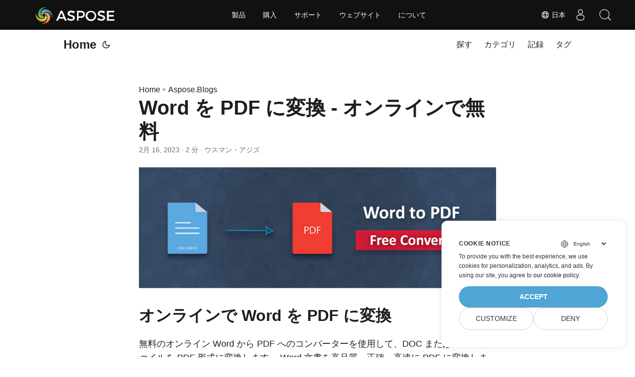

--- FILE ---
content_type: text/html
request_url: https://blog.aspose.com/ja/words/convert-word-to-pdf-online/
body_size: 10633
content:
<!doctype html><html lang=ja dir=auto><head><meta charset=utf-8><meta http-equiv=X-UA-Compatible content="IE=edge"><meta name=viewport content="width=device-width,initial-scale=1,shrink-to-fit=no"><meta name=robots content="index, follow"><title>Word を PDF に変換 - 無料のオンライン コンバーター</title>
<meta name=keywords content="Word to PDF,Free Word to PDF,Online Word to PDF,extract PDF,compress PDF,convert PDF,Word to PDF,Powerpoint to PDF,PDF to JPG,JPG to PDF"><meta name=description content="オンラインで無料で Word DOC を PDF に簡単に変換します。高速かつ高品質な Word から PDF への変換を実行します。"><meta name=author content="ウスマン・アジズ"><link rel=canonical href=https://blog.aspose.com/ja/words/convert-word-to-pdf-online/><meta name=yandex-verification content="424b5e02e98b645b"><link crossorigin=anonymous href=/assets/css/stylesheet.min.a05b333a6a447a9f16de4f16a525953d34282876a4dd49e7d5d1d8b52fd1422f.css integrity="sha256-oFszOmpEep8W3k8WpSWVPTQoKHak3Unn1dHYtS/RQi8=" rel="preload stylesheet" as=style><script defer crossorigin=anonymous src=/assets/js/highlight.min.da3a2bc6e98efefc62cd71d90f1237287dda0926290d41fa5afe87df3848dedf.js integrity="sha256-2jorxumO/vxizXHZDxI3KH3aCSYpDUH6Wv6H3zhI3t8=" onload=hljs.initHighlightingOnLoad()></script><link rel=icon href=https://blog.aspose.com/img/aspose.ico><link rel=icon type=image/png sizes=16x16 href=https://blog.aspose.com/img/aspose-16x16.png><link rel=icon type=image/png sizes=32x32 href=https://blog.aspose.com/img/aspose-32x32.png><link rel=apple-touch-icon href=https://blog.aspose.com/img/aspose-apple-touch-icon.png><link rel=mask-icon href=https://blog.aspose.com/img/aspose-safari-pinned-tab.svg><meta name=theme-color content="#2e2e33"><meta name=msapplication-TileColor content="#2e2e33"><meta name=generator content="Hugo 0.120.4"><link rel=alternate hreflang=en href=https://blog.aspose.com/words/convert-word-to-pdf-online/><link rel=alternate hreflang=ar href=https://blog.aspose.com/ar/words/convert-word-to-pdf-online/><link rel=alternate hreflang=cs href=https://blog.aspose.com/cs/words/convert-word-to-pdf-online/><link rel=alternate hreflang=de href=https://blog.aspose.com/de/words/convert-word-to-pdf-online/><link rel=alternate hreflang=es href=https://blog.aspose.com/es/words/convert-word-to-pdf-online/><link rel=alternate hreflang=fa href=https://blog.aspose.com/fa/words/convert-word-to-pdf-online/><link rel=alternate hreflang=fr href=https://blog.aspose.com/fr/words/convert-word-to-pdf-online/><link rel=alternate hreflang=he href=https://blog.aspose.com/he/words/convert-word-to-pdf-online/><link rel=alternate hreflang=id href=https://blog.aspose.com/id/words/convert-word-to-pdf-online/><link rel=alternate hreflang=it href=https://blog.aspose.com/it/words/convert-word-to-pdf-online/><link rel=alternate hreflang=ja href=https://blog.aspose.com/ja/words/convert-word-to-pdf-online/><link rel=alternate hreflang=ko href=https://blog.aspose.com/ko/words/convert-word-to-pdf-online/><link rel=alternate hreflang=pl href=https://blog.aspose.com/pl/words/convert-word-to-pdf-online/><link rel=alternate hreflang=pt href=https://blog.aspose.com/pt/words/convert-word-to-pdf-online/><link rel=alternate hreflang=ru href=https://blog.aspose.com/ru/words/convert-word-to-pdf-online/><link rel=alternate hreflang=sv href=https://blog.aspose.com/sv/words/convert-word-to-pdf-online/><link rel=alternate hreflang=th href=https://blog.aspose.com/th/words/convert-word-to-pdf-online/><link rel=alternate hreflang=tr href=https://blog.aspose.com/tr/words/convert-word-to-pdf-online/><link rel=alternate hreflang=uk href=https://blog.aspose.com/uk/words/convert-word-to-pdf-online/><link rel=alternate hreflang=vi href=https://blog.aspose.com/vi/words/convert-word-to-pdf-online/><link rel=alternate hreflang=zh href=https://blog.aspose.com/zh/words/convert-word-to-pdf-online/><link rel=alternate hreflang=zh-hant href=https://blog.aspose.com/zh-hant/words/convert-word-to-pdf-online/><noscript><style>#theme-toggle,.top-link{display:none}</style><style>@media(prefers-color-scheme:dark){:root{--theme:rgb(29, 30, 32);--entry:rgb(46, 46, 51);--primary:rgb(218, 218, 219);--secondary:rgb(155, 156, 157);--tertiary:rgb(65, 66, 68);--content:rgb(196, 196, 197);--hljs-bg:rgb(46, 46, 51);--code-bg:rgb(55, 56, 62);--border:rgb(51, 51, 51)}.list{background:var(--theme)}.list:not(.dark)::-webkit-scrollbar-track{background:0 0}.list:not(.dark)::-webkit-scrollbar-thumb{border-color:var(--theme)}}</style></noscript><div class=lang-selector id=locale style=visibility:hidden><a><em class="flag-jp flag-24"></em>&nbsp;日本</a></div><div class="localemodal modal fade lanpopup" id=langModal tabindex=-1 aria-labelledby=langModalLabel data-nosnippet aria-modal=true role=dialog style=display:none><div class="modal-dialog modal-dialog-centered modal-lg"><div class=modal-content style=background-color:#343a40><a class=lang-close id=lang-close></a><div class=modal-body><div class=rowbox><div class="col langbox"><a href=https://blog.aspose.com/words/convert-word-to-pdf-online/ data-title=En class=langmenu><span><em class="flag-us flag-24"></em>&nbsp;English</span></a></div><div class="col langbox"><a href=https://blog.aspose.com/ar/words/convert-word-to-pdf-online/ data-title=Ar class=langmenu><span><em class="flag-sa flag-24"></em>&nbsp;عربي</span></a></div><div class="col langbox"><a href=https://blog.aspose.com/cs/words/convert-word-to-pdf-online/ data-title=Cs class=langmenu><span><em class="flag-cz flag-24"></em>&nbsp;čeština</span></a></div><div class="col langbox"><a href=https://blog.aspose.com/de/words/convert-word-to-pdf-online/ data-title=De class=langmenu><span><em class="flag-de flag-24"></em>&nbsp;Deutsch</span></a></div><div class="col langbox"><a href=https://blog.aspose.com/es/words/convert-word-to-pdf-online/ data-title=Es class=langmenu><span><em class="flag-es flag-24"></em>&nbsp;Español</span></a></div><div class="col langbox"><a href=https://blog.aspose.com/fa/words/convert-word-to-pdf-online/ data-title=Fa class=langmenu><span><em class="flag-ir flag-24"></em>&nbsp;فارسی</span></a></div><div class="col langbox"><a href=https://blog.aspose.com/fr/words/convert-word-to-pdf-online/ data-title=Fr class=langmenu><span><em class="flag-fr flag-24"></em>&nbsp;Français</span></a></div><div class="col langbox"><a href=https://blog.aspose.com/he/words/convert-word-to-pdf-online/ data-title=He class=langmenu><span><em class="flag-il flag-24"></em>&nbsp;עִברִית</span></a></div><div class="col langbox"><a href=https://blog.aspose.com/id/words/convert-word-to-pdf-online/ data-title=Id class=langmenu><span><em class="flag-id flag-24"></em>&nbsp;Indonesian</span></a></div><div class="col langbox"><a href=https://blog.aspose.com/it/words/convert-word-to-pdf-online/ data-title=It class=langmenu><span><em class="flag-it flag-24"></em>&nbsp;Italiano</span></a></div><div class="col langbox"><a href=https://blog.aspose.com/ko/words/convert-word-to-pdf-online/ data-title=Ko class=langmenu><span><em class="flag-kr flag-24"></em>&nbsp;한국인</span></a></div><div class="col langbox"><a href=https://blog.aspose.com/pl/words/convert-word-to-pdf-online/ data-title=Pl class=langmenu><span><em class="flag-pl flag-24"></em>&nbsp;Polish</span></a></div><div class="col langbox"><a href=https://blog.aspose.com/pt/words/convert-word-to-pdf-online/ data-title=Pt class=langmenu><span><em class="flag-pt flag-24"></em>&nbsp;Português</span></a></div><div class="col langbox"><a href=https://blog.aspose.com/ru/words/convert-word-to-pdf-online/ data-title=Ru class=langmenu><span><em class="flag-ru flag-24"></em>&nbsp;Русский</span></a></div><div class="col langbox"><a href=https://blog.aspose.com/sv/words/convert-word-to-pdf-online/ data-title=Sv class=langmenu><span><em class="flag-sv flag-24"></em>&nbsp;Svenska</span></a></div><div class="col langbox"><a href=https://blog.aspose.com/th/words/convert-word-to-pdf-online/ data-title=Th class=langmenu><span><em class="flag-th flag-24"></em>&nbsp;Thai</span></a></div><div class="col langbox"><a href=https://blog.aspose.com/tr/words/convert-word-to-pdf-online/ data-title=Tr class=langmenu><span><em class="flag-tr flag-24"></em>&nbsp;Türkçe</span></a></div><div class="col langbox"><a href=https://blog.aspose.com/uk/words/convert-word-to-pdf-online/ data-title=Uk class=langmenu><span><em class="flag-ua flag-24"></em>&nbsp;Український</span></a></div><div class="col langbox"><a href=https://blog.aspose.com/vi/words/convert-word-to-pdf-online/ data-title=Vi class=langmenu><span><em class="flag-vn flag-24"></em>&nbsp;Tiếng Việt</span></a></div><div class="col langbox"><a href=https://blog.aspose.com/zh/words/convert-word-to-pdf-online/ data-title=Zh class=langmenu><span><em class="flag-cn flag-24"></em>&nbsp;中文</span></a></div><div class="col langbox"><a href=https://blog.aspose.com/zh-hant/words/convert-word-to-pdf-online/ data-title=Zh-Hant class=langmenu><span><em class="flag-tw flag-24"></em>&nbsp;中國傳統的</span></a></div></div></div></div></div></div></div><script defer>const langshowpop=document.getElementById("locale"),langhidepop=document.getElementById("lang-close");langshowpop.addEventListener("click",addClass,!1),langhidepop.addEventListener("click",removeClass,!1);function addClass(){var e=document.querySelector(".lanpopup");e.classList.toggle("show")}function removeClass(){var e=document.querySelector(".lanpopup");e.classList.remove("show")}</script><script defer>const observer=new MutationObserver((e,t)=>{const n=document.getElementById("DynabicMenuUserControls");if(n){const e=document.getElementById("locale");n.prepend(e),e.setAttribute("id","localswitch"),e.style.visibility="visible",t.disconnect();return}});observer.observe(document,{childList:!0,subtree:!0})</script><link rel=stylesheet href=https://www.aspose.com/css/locale.min.css><meta property="og:title" content="Word を PDF に変換 - オンラインで無料"><meta property="og:description" content="オンラインで無料で Word DOC を PDF に簡単に変換します。高速かつ高品質な Word から PDF への変換を実行します。"><meta property="og:type" content="article"><meta property="og:url" content="https://blog.aspose.com/ja/words/convert-word-to-pdf-online/"><meta property="article:section" content="Aspose.Blog"><meta property="article:published_time" content="2023-02-16T02:24:15+00:00"><meta property="article:modified_time" content="2023-02-16T02:24:15+00:00"><meta property="og:site_name" content="Aspose Blog"><meta name=twitter:card content="summary"><meta name=twitter:title content="Word を PDF に変換 - オンラインで無料"><meta name=twitter:description content="オンラインで無料で Word DOC を PDF に簡単に変換します。高速かつ高品質な Word から PDF への変換を実行します。"><script type=application/ld+json>{"@context":"https://schema.org","@type":"BreadcrumbList","itemListElement":[{"@type":"ListItem","position":1,"name":"Aspose.Blogs","item":"https://blog.aspose.com/ja/aspose.blog/"},{"@type":"ListItem","position":2,"name":"Word を PDF に変換 - オンラインで無料","item":"https://blog.aspose.com/ja/words/convert-word-to-pdf-online/"}]}</script><script type=application/ld+json>{"@context":"https://schema.org","@type":"BlogPosting","headline":"Word を PDF に変換 - オンラインで無料","name":"Word を PDF に変換 - オンラインで無料","description":"オンラインで無料で Word DOC を PDF に簡単に変換します。高速かつ高品質な Word から PDF への変換を実行します。","keywords":["Word to PDF","Free Word to PDF","Online Word to PDF","extract PDF","compress PDF","convert PDF","Word to PDF","Powerpoint to PDF","PDF to JPG","JPG to PDF"],"articleBody":" オンラインで Word を PDF に変換 無料のオンライン Word から PDF へのコンバーターを使用して、DOC または DOCX ファイルを PDF 形式に変換します。 Word 文書を高品質、正確、高速に PDF に変換します。\nWordをPDFに変換する方法 PDFに変換したいWordファイルをアップロードします。 変換ボタンをクリックして変換を開始します。 変換された PDF ファイルをダウンロードします。 インストールが必要な Word から PDF へのコンバーター ソフトウェアを削除します。ブラウザで無料の Word から PDF への変換ツールを開き、必要な数の Word ファイルを変換します。 Word 文書の高品質な変換をいつでもどこでも無料で体験できます。\n注: アップロードした Word ファイルと変換された PDF ファイルは、24 時間後にサーバーから削除されます。\nDOC から PDF へのコンバーター - 開発者ガイド あなたが開発者で、アプリケーションでオンラインの Word から PDF へのコンバーターを作成したい場合は、いくつかの簡単な手順で作成できます。次のセクションでは、Word 文書をプログラムで PDF に変換する方法の概要を簡単に説明します。\nC#でWordからPDFへ JavaでWordからPDFへ PythonでDOCからPDFへ クラウド API を調べる C# で DOC を PDF に変換する 以下は、C# で DOC ファイルを PDF に変換する手順です。\nAspose.Words for .NET のインストール in your application. 次のコードを使用して、DOCX を読み込んで PDF に変換します。 // Load Word document Document doc = new Document(\"word.docx\"); // Save as PDF doc.Save(\"output.pdf\"); C# で Word を PDF に変換する方法 の詳細なチュートリアルをご覧ください。/)。\nJavaでのWordからPDFへのコンバーター Java 開発者の場合は、以下の手順に従って DOC から PDF へのコンバーターを作成します。\nAspose.Words for Java をインストールする in your application. DOC から PDF への変換には、次のコードを使用します。 // Load Word document Document doc = new Document(\"word.docx\"); // Save as PDF doc.save(\"output.pdf\"); Java での DOC から PDF への変換 に関する完全なガイドをお読みください。\nPythonでDOCからPDFへ Python で DOC を PDF に変換するには、次の手順に従います。\nAspose.Words for Python をインストールする in your application. 次のコードを使用して、DOC を PDF に変換します。 import aspose.words as aw # Load Word document doc = aw.Document(\"calibre.docx\") # Save as PDF doc.save(\"PDF.pdf\") Python での DOC から PDF への変換 に関する究極のガイドをお読みください。\nクラウド API を調べる クラウド API を調べて、DOC ファイルを PDF に変換することもできます。\nよくある質問 オンラインで Word を PDF に変換する方法 手間いらずの手続きです。 Word ファイルをアップロードして変換を開始するだけです。変換が完了すると、PDF ファイルがダウンロードできるようになります。\nこの無料の Word から PDF へのコンバーターはどれくらい速いですか? このオンライン コンバーターは、数秒で DOC を PDF に変換するのに十分効率的です。ただし、Word ファイルのサイズが大きいほど、さらに数秒かかる場合があります。\nプログラムで Word を PDF に変換するにはどうすればよいですか? クラウド API を使用して、C#、Java、Python、またはその他のプラットフォームで、オンラインの DOC から PDF への変換ツールを簡単に作成できます。\n関連項目 JSON から CSV JSON から Excel エクセルからCSVへ CSV から Excel エクセルからPDFへ エクセルからワードへ ","wordCount":"246","inLanguage":"ja","datePublished":"2023-02-16T02:24:15Z","dateModified":"2023-02-16T02:24:15Z","author":{"@type":"Person","name":"ウスマン・アジズ"},"mainEntityOfPage":{"@type":"WebPage","@id":"https://blog.aspose.com/ja/words/convert-word-to-pdf-online/"},"publisher":{"@type":"Organization","name":"Aspose Blog | File Format Processing APIs for C# .NET Core, Java, C++, Python","logo":{"@type":"ImageObject","url":"https://blog.aspose.com/img/aspose.ico"}}}</script><script>window.dataLayer=window.dataLayer||[];function gtag(){dataLayer.push(arguments)}gtag("set","url_passthrough",!0),gtag("set","ads_data_redaction",!0),gtag("consent","default",{ad_storage:"denied",ad_user_data:"denied",ad_personalization:"denied",analytics_storage:"denied"}),window.uetq=window.uetq||[],window.uetq.push("consent","default",{ad_storage:"denied"})</script><script>(function(e,t,n,s,o){e[s]=e[s]||[],e[s].push({"gtm.start":(new Date).getTime(),event:"gtm.js"});var a=t.getElementsByTagName(n)[0],i=t.createElement(n),r=s!="dataLayer"?"&l="+s:"";i.async=!0,i.src="https://www.googletagmanager.com/gtm.js?id="+o+r,a.parentNode.insertBefore(i,a)})(window,document,"script","dataLayer","GTM-NJMHSH")</script></head><body id=top><noscript><iframe src="https://www.googletagmanager.com/ns.html?id=GTM-NJMHSH" height=0 width=0 style=display:none;visibility:hidden></iframe></noscript><script src=https://www.consentise.com/v1.2/consent-min.js data-cookiedomain=.aspose.com data-privacy-policy-url=https://about.aspose.com/legal/privacy-policy/ data-preferred-color=#4FA5D3 data-default-language=en defer></script><script>localStorage.getItem("pref-theme")==="dark"?document.body.classList.add("dark"):localStorage.getItem("pref-theme")==="light"?document.body.classList.remove("dark"):window.matchMedia("(prefers-color-scheme: dark)").matches&&document.body.classList.add("dark")</script><header class=header><nav class=nav><div class=logo><a href=https://blog.aspose.com/ja/ accesskey=h title="Home (Alt + H)">Home</a>
<span class=logo-switches><button id=theme-toggle accesskey=t title="(Alt + T)"><svg id="moon" xmlns="http://www.w3.org/2000/svg" width="24" height="24" viewBox="0 0 24 24" fill="none" stroke="currentcolor" stroke-width="2" stroke-linecap="round" stroke-linejoin="round"><path d="M21 12.79A9 9 0 1111.21 3 7 7 0 0021 12.79z"/></svg><svg id="sun" xmlns="http://www.w3.org/2000/svg" width="24" height="24" viewBox="0 0 24 24" fill="none" stroke="currentcolor" stroke-width="2" stroke-linecap="round" stroke-linejoin="round"><circle cx="12" cy="12" r="5"/><line x1="12" y1="1" x2="12" y2="3"/><line x1="12" y1="21" x2="12" y2="23"/><line x1="4.22" y1="4.22" x2="5.64" y2="5.64"/><line x1="18.36" y1="18.36" x2="19.78" y2="19.78"/><line x1="1" y1="12" x2="3" y2="12"/><line x1="21" y1="12" x2="23" y2="12"/><line x1="4.22" y1="19.78" x2="5.64" y2="18.36"/><line x1="18.36" y1="5.64" x2="19.78" y2="4.22"/></svg></button></span></div><ul id=menu><li><a href=https://blog.aspose.com/ja/search/ title="探す (Alt +/)" accesskey=/><span>探す</span></a></li><li><a href=https://blog.aspose.com/ja/categories/ title=カテゴリ><span>カテゴリ</span></a></li><li><a href=https://blog.aspose.com/ja/archives/ title=記録><span>記録</span></a></li><li><a href=https://blog.aspose.com/ja/tags/ title=タグ><span>タグ</span></a></li></ul></nav></header><main class=main><article class=post-single><header class=post-header><div class=breadcrumbs><a href=https://blog.aspose.com/ja/>Home</a>&nbsp;»&nbsp;<a href=https://blog.aspose.com/ja/aspose.blog/>Aspose.Blogs</a></div><h1 class=post-title>Word を PDF に変換 - オンラインで無料</h1><div class=post-meta><span title='2023-02-16 02:24:15 +0000 UTC'>2月 16, 2023</span>&nbsp;·&nbsp;2 分&nbsp;·&nbsp;ウスマン・アジズ</div></header><div class=post-content><figure class=align-center><img loading=lazy src=images/Convert%20Word%20to%20PDF%20Online.png#center alt="Word をオンラインで無料で PDF に変換"></figure><h2 id=オンラインで-word-を-pdf-に変換>オンラインで Word を PDF に変換<a hidden class=anchor aria-hidden=true href=#オンラインで-word-を-pdf-に変換>#</a></h2><p>無料のオンライン Word から PDF へのコンバーターを使用して、DOC または DOCX ファイルを PDF 形式に変換します。 Word 文書を高品質、正確、高速に PDF に変換します。</p><a href=https://products.aspose.app/words/conversion/word-to-pdf target=_blank rel="noopener noreferrer"><img src=images/Online%20Word%20to%20PDF%20Converter.png alt=Image width=1000 height=667 loading=lazy style=max-width:100%;height:auto></a><h2 id=wordをpdfに変換する方法>WordをPDFに変換する方法<a hidden class=anchor aria-hidden=true href=#wordをpdfに変換する方法>#</a></h2><ul><li>PDFに変換したいWordファイルをアップロードします。</li><li>変換ボタンをクリックして変換を開始します。</li><li>変換された PDF ファイルをダウンロードします。</li></ul><p>インストールが必要な Word から PDF へのコンバーター ソフトウェアを削除します。ブラウザで無料の Word から PDF への変換ツールを開き、必要な数の Word ファイルを変換します。 Word 文書の高品質な変換をいつでもどこでも無料で体験できます。</p><p>注: アップロードした Word ファイルと変換された PDF ファイルは、24 時間後にサーバーから削除されます。</p><h2 id=doc-から-pdf-へのコンバーター---開発者ガイド>DOC から PDF へのコンバーター - 開発者ガイド<a hidden class=anchor aria-hidden=true href=#doc-から-pdf-へのコンバーター---開発者ガイド>#</a></h2><p>あなたが開発者で、アプリケーションでオンラインの Word から PDF へのコンバーターを作成したい場合は、いくつかの簡単な手順で作成できます。次のセクションでは、Word 文書をプログラムで PDF に変換する方法の概要を簡単に説明します。</p><ul><li><a href=#Online-Word-to-PDF-Converter-Csharp>C#でWordからPDFへ</a></li><li><a href=#Online-Word-to-PDF-Converter-Java>JavaでWordからPDFへ</a></li><li><a href=#Online-Word-to-PDF-Converter-Python>PythonでDOCからPDFへ</a></li><li><a href=#Explore-Cloud-API>クラウド API を調べる</a></li></ul><h3 id=Online-Word-to-PDF-Converter-Csharp>C# で DOC を PDF に変換する<a hidden class=anchor aria-hidden=true href=#Online-Word-to-PDF-Converter-Csharp>#</a></h3><p>以下は、C# で DOC ファイルを PDF に変換する手順です。</p><ul><li><a href=https://www.nuget.org/packages/aspose.words>Aspose.Words for .NET のインストール</a> in your application.</li><li>次のコードを使用して、DOCX を読み込んで PDF に変換します。</li></ul><pre tabindex=0><code>// Load Word document
Document doc = new Document(&#34;word.docx&#34;);

// Save as PDF
doc.Save(&#34;output.pdf&#34;);
</code></pre><p><a href=https://blog.aspose.com/ja/words/convert-word-doc-docx-to-pdf-in-csharp-net-core>C# で Word を PDF に変換する方法</a> の詳細なチュートリアルをご覧ください。/)。</p><h3 id=Online-Word-to-PDF-Converter-Java>JavaでのWordからPDFへのコンバーター<a hidden class=anchor aria-hidden=true href=#Online-Word-to-PDF-Converter-Java>#</a></h3><p>Java 開発者の場合は、以下の手順に従って DOC から PDF へのコンバーターを作成します。</p><ul><li><a href=https://releases.aspose.com/words/java/>Aspose.Words for Java をインストールする</a> in your application.</li><li>DOC から PDF への変換には、次のコードを使用します。</li></ul><pre tabindex=0><code>// Load Word document
Document doc = new Document(&#34;word.docx&#34;);

// Save as PDF
doc.save(&#34;output.pdf&#34;);
</code></pre><p><a href=https://blog.aspose.com/ja/words/convert-word-doc-docx-to-pdf-in-java-programmatically/>Java での DOC から PDF への変換</a> に関する完全なガイドをお読みください。</p><h3 id=Online-Word-to-PDF-Converter-Python>PythonでDOCからPDFへ<a hidden class=anchor aria-hidden=true href=#Online-Word-to-PDF-Converter-Python>#</a></h3><p>Python で DOC を PDF に変換するには、次の手順に従います。</p><ul><li><a href=https://releases.aspose.com/words/python/>Aspose.Words for Python をインストールする</a> in your application.</li><li>次のコードを使用して、DOC を PDF に変換します。</li></ul><pre tabindex=0><code>import aspose.words as aw

# Load Word document
doc = aw.Document(&#34;calibre.docx&#34;)

# Save as PDF
doc.save(&#34;PDF.pdf&#34;)
</code></pre><p><a href=https://blog.aspose.com/ja/words/convert-word-to-pdf-in-python/>Python での DOC から PDF への変換</a> に関する究極のガイドをお読みください。</p><h3 id=Explore-Cloud-API>クラウド API を調べる<a hidden class=anchor aria-hidden=true href=#Explore-Cloud-API>#</a></h3><p><a href=https://products.aspose.cloud/words/>クラウド API</a> を調べて、DOC ファイルを PDF に変換することもできます。</p><h2 id=よくある質問>よくある質問<a hidden class=anchor aria-hidden=true href=#よくある質問>#</a></h2><h3 id=オンラインで-word-を-pdf-に変換する方法>オンラインで Word を PDF に変換する方法<a hidden class=anchor aria-hidden=true href=#オンラインで-word-を-pdf-に変換する方法>#</a></h3><p>手間いらずの手続きです。 Word ファイルをアップロードして変換を開始するだけです。変換が完了すると、PDF ファイルがダウンロードできるようになります。</p><h3 id=この無料の-word-から-pdf-へのコンバーターはどれくらい速いですか>この無料の Word から PDF へのコンバーターはどれくらい速いですか?<a hidden class=anchor aria-hidden=true href=#この無料の-word-から-pdf-へのコンバーターはどれくらい速いですか>#</a></h3><p>このオンライン コンバーターは、数秒で DOC を PDF に変換するのに十分効率的です。ただし、Word ファイルのサイズが大きいほど、さらに数秒かかる場合があります。</p><h3 id=プログラムで-word-を-pdf-に変換するにはどうすればよいですか>プログラムで Word を PDF に変換するにはどうすればよいですか?<a hidden class=anchor aria-hidden=true href=#プログラムで-word-を-pdf-に変換するにはどうすればよいですか>#</a></h3><p><a href=https://products.aspose.cloud/words/>クラウド API</a> を使用して、C#、Java、Python、またはその他のプラットフォームで、オンラインの DOC から PDF への変換ツールを簡単に作成できます。</p><h2 id=関連項目>関連項目<a hidden class=anchor aria-hidden=true href=#関連項目>#</a></h2><ul><li><a href=https://blog.aspose.com/ja/cells/convert-json-to-csv-online-free/>JSON から CSV</a></li><li><a href=https://blog.aspose.com/ja/cells/convert-json-to-excel-online-free/>JSON から Excel</a></li><li><a href=https://blog.aspose.com/ja/cells/convert-xls-to-csv-online-free/>エクセルからCSVへ</a></li><li><a href=https://blog.aspose.com/ja/cells/convert-csv-to-excel-online/>CSV から Excel</a></li><li><a href=https://blog.aspose.com/ja/cells/convert-excel-to-pdf-online/>エクセルからPDFへ</a></li><li><a href=https://blog.aspose.com/ja/cells/convert-excel-to-word-online-free/>エクセルからワードへ</a></li></ul></div><footer class=post-footer><ul class=post-tags><li><a href=https://blog.aspose.com/ja/categories/aspose.words-product-family/ cy-data=category>Aspose.Words Product Family</a></li></ul><ul class=post-tags><li><a href=https://blog.aspose.com/ja/tag/free-word-to-pdf/>Free Word to PDF</a></li><li><a href=https://blog.aspose.com/ja/tag/online-word-to-pdf/>Online Word to PDF</a></li><li><a href=https://blog.aspose.com/ja/tag/extract-pdf/>extract PDF</a></li><li><a href=https://blog.aspose.com/ja/tag/compress-pdf/>compress PDF</a></li><li><a href=https://blog.aspose.com/ja/tag/convert-pdf/>convert PDF</a></li><li><a href=https://blog.aspose.com/ja/tag/word-to-pdf/>word to pdf</a></li><li><a href=https://blog.aspose.com/ja/tag/powerpoint-to-pdf/>Powerpoint to PDF</a></li><li><a href=https://blog.aspose.com/ja/tag/pdf-to-jpg/>PDF to JPG</a></li><li><a href=https://blog.aspose.com/ja/tag/jpg-to-pdf/>JPG to PDF</a></li></ul><nav class=paginav><a class=prev href=https://blog.aspose.com/ja/words/edit-word-doc-online/><span class=title>« 前のページ</span><br><span>無料でWord文書をオンラインで編集</span>
</a><a class=next href=https://blog.aspose.com/ja/words/convert-image-to-word-python/><span class=title>次のページ »</span><br><span>Python で画像を Word に変換する</span></a></nav><div class=share-buttons><a target=_blank rel="noopener noreferrer" aria-label="share Word を PDF に変換 - オンラインで無料 on twitter" href="https://twitter.com/intent/tweet/?text=Word%20%e3%82%92%20PDF%20%e3%81%ab%e5%a4%89%e6%8f%9b%20-%20%e3%82%aa%e3%83%b3%e3%83%a9%e3%82%a4%e3%83%b3%e3%81%a7%e7%84%a1%e6%96%99&amp;url=https%3a%2f%2fblog.aspose.com%2fja%2fwords%2fconvert-word-to-pdf-online%2f&amp;hashtags=WordtoPDF%2cFreeWordtoPDF%2cOnlineWordtoPDF%2cextractPDF%2ccompressPDF%2cconvertPDF%2cWordtoPDF%2cPowerpointtoPDF%2cPDFtoJPG%2cJPGtoPDF"><svg viewBox="0 0 512 512"><path d="M512 62.554V449.446C512 483.97 483.97 512 449.446 512H62.554C28.03 512 0 483.97.0 449.446V62.554C0 28.03 28.029.0 62.554.0H449.446C483.971.0 512 28.03 512 62.554zM269.951 190.75 182.567 75.216H56L207.216 272.95 63.9 436.783h61.366L235.9 310.383l96.667 126.4H456L298.367 228.367l134-153.151H371.033zM127.633 110h36.468l219.38 290.065H349.5z"/></svg></a><a target=_blank rel="noopener noreferrer" aria-label="share Word を PDF に変換 - オンラインで無料 on linkedin" href="https://www.linkedin.com/shareArticle?mini=true&amp;url=https%3a%2f%2fblog.aspose.com%2fja%2fwords%2fconvert-word-to-pdf-online%2f&amp;title=Word%20%e3%82%92%20PDF%20%e3%81%ab%e5%a4%89%e6%8f%9b%20-%20%e3%82%aa%e3%83%b3%e3%83%a9%e3%82%a4%e3%83%b3%e3%81%a7%e7%84%a1%e6%96%99&amp;summary=Word%20%e3%82%92%20PDF%20%e3%81%ab%e5%a4%89%e6%8f%9b%20-%20%e3%82%aa%e3%83%b3%e3%83%a9%e3%82%a4%e3%83%b3%e3%81%a7%e7%84%a1%e6%96%99&amp;source=https%3a%2f%2fblog.aspose.com%2fja%2fwords%2fconvert-word-to-pdf-online%2f"><svg viewBox="0 0 512 512"><path d="M449.446.0C483.971.0 512 28.03 512 62.554v386.892C512 483.97 483.97 512 449.446 512H62.554c-34.524.0-62.554-28.03-62.554-62.554V62.554c0-34.524 28.029-62.554 62.554-62.554h386.892zM160.461 423.278V197.561h-75.04v225.717h75.04zm270.539.0V293.839c0-69.333-37.018-101.586-86.381-101.586-39.804.0-57.634 21.891-67.617 37.266v-31.958h-75.021c.995 21.181.0 225.717.0 225.717h75.02V297.222c0-6.748.486-13.492 2.474-18.315 5.414-13.475 17.767-27.434 38.494-27.434 27.135.0 38.007 20.707 38.007 51.037v120.768H431zM123.448 88.722C97.774 88.722 81 105.601 81 127.724c0 21.658 16.264 39.002 41.455 39.002h.484c26.165.0 42.452-17.344 42.452-39.002-.485-22.092-16.241-38.954-41.943-39.002z"/></svg></a><a target=_blank rel="noopener noreferrer" aria-label="share Word を PDF に変換 - オンラインで無料 on reddit" href="https://reddit.com/submit?url=https%3a%2f%2fblog.aspose.com%2fja%2fwords%2fconvert-word-to-pdf-online%2f&title=Word%20%e3%82%92%20PDF%20%e3%81%ab%e5%a4%89%e6%8f%9b%20-%20%e3%82%aa%e3%83%b3%e3%83%a9%e3%82%a4%e3%83%b3%e3%81%a7%e7%84%a1%e6%96%99"><svg viewBox="0 0 512 512"><path d="M449.446.0C483.971.0 512 28.03 512 62.554v386.892C512 483.97 483.97 512 449.446 512H62.554c-34.524.0-62.554-28.03-62.554-62.554V62.554c0-34.524 28.029-62.554 62.554-62.554h386.892zM446 265.638c0-22.964-18.616-41.58-41.58-41.58-11.211.0-21.361 4.457-28.841 11.666-28.424-20.508-67.586-33.757-111.204-35.278l18.941-89.121 61.884 13.157c.756 15.734 13.642 28.29 29.56 28.29 16.407.0 29.706-13.299 29.706-29.701.0-16.403-13.299-29.702-29.706-29.702-11.666.0-21.657 6.792-26.515 16.578l-69.105-14.69c-1.922-.418-3.939-.042-5.585 1.036-1.658 1.073-2.811 2.761-3.224 4.686l-21.152 99.438c-44.258 1.228-84.046 14.494-112.837 35.232-7.468-7.164-17.589-11.591-28.757-11.591-22.965.0-41.585 18.616-41.585 41.58.0 16.896 10.095 31.41 24.568 37.918-.639 4.135-.99 8.328-.99 12.576.0 63.977 74.469 115.836 166.33 115.836s166.334-51.859 166.334-115.836c0-4.218-.347-8.387-.977-12.493 14.564-6.47 24.735-21.034 24.735-38.001zM326.526 373.831c-20.27 20.241-59.115 21.816-70.534 21.816-11.428.0-50.277-1.575-70.522-21.82-3.007-3.008-3.007-7.882.0-10.889 3.003-2.999 7.882-3.003 10.885.0 12.777 12.781 40.11 17.317 59.637 17.317 19.522.0 46.86-4.536 59.657-17.321 3.016-2.999 7.886-2.995 10.885.008 3.008 3.011 3.003 7.882-.008 10.889zm-5.23-48.781c-16.373.0-29.701-13.324-29.701-29.698.0-16.381 13.328-29.714 29.701-29.714 16.378.0 29.706 13.333 29.706 29.714.0 16.374-13.328 29.698-29.706 29.698zM160.91 295.348c0-16.381 13.328-29.71 29.714-29.71 16.369.0 29.689 13.329 29.689 29.71.0 16.373-13.32 29.693-29.689 29.693-16.386.0-29.714-13.32-29.714-29.693z"/></svg></a><a target=_blank rel="noopener noreferrer" aria-label="share Word を PDF に変換 - オンラインで無料 on facebook" href="https://facebook.com/sharer/sharer.php?u=https%3a%2f%2fblog.aspose.com%2fja%2fwords%2fconvert-word-to-pdf-online%2f"><svg viewBox="0 0 512 512"><path d="M449.446.0C483.971.0 512 28.03 512 62.554v386.892C512 483.97 483.97 512 449.446 512H342.978V319.085h66.6l12.672-82.621h-79.272v-53.617c0-22.603 11.073-44.636 46.58-44.636H425.6v-70.34s-32.71-5.582-63.982-5.582c-65.288.0-107.96 39.569-107.96 111.204v62.971h-72.573v82.621h72.573V512h-191.104c-34.524.0-62.554-28.03-62.554-62.554V62.554c0-34.524 28.029-62.554 62.554-62.554h386.892z"/></svg></a><a target=_blank rel="noopener noreferrer" aria-label="share Word を PDF に変換 - オンラインで無料 on whatsapp" href="https://api.whatsapp.com/send?text=Word%20%e3%82%92%20PDF%20%e3%81%ab%e5%a4%89%e6%8f%9b%20-%20%e3%82%aa%e3%83%b3%e3%83%a9%e3%82%a4%e3%83%b3%e3%81%a7%e7%84%a1%e6%96%99%20-%20https%3a%2f%2fblog.aspose.com%2fja%2fwords%2fconvert-word-to-pdf-online%2f"><svg viewBox="0 0 512 512"><path d="M449.446.0C483.971.0 512 28.03 512 62.554v386.892C512 483.97 483.97 512 449.446 512H62.554c-34.524.0-62.554-28.03-62.554-62.554V62.554c0-34.524 28.029-62.554 62.554-62.554h386.892zm-58.673 127.703c-33.842-33.881-78.847-52.548-126.798-52.568-98.799.0-179.21 80.405-179.249 179.234-.013 31.593 8.241 62.428 23.927 89.612l-25.429 92.884 95.021-24.925c26.181 14.28 55.659 21.807 85.658 21.816h.074c98.789.0 179.206-80.413 179.247-179.243.018-47.895-18.61-92.93-52.451-126.81zM263.976 403.485h-.06c-26.734-.01-52.954-7.193-75.828-20.767l-5.441-3.229-56.386 14.792 15.05-54.977-3.542-5.637c-14.913-23.72-22.791-51.136-22.779-79.287.033-82.142 66.867-148.971 149.046-148.971 39.793.014 77.199 15.531 105.329 43.692 28.128 28.16 43.609 65.592 43.594 105.4-.034 82.149-66.866 148.983-148.983 148.984zm81.721-111.581c-4.479-2.242-26.499-13.075-30.604-14.571-4.105-1.495-7.091-2.241-10.077 2.241-2.986 4.483-11.569 14.572-14.182 17.562-2.612 2.988-5.225 3.364-9.703 1.12-4.479-2.241-18.91-6.97-36.017-22.23C231.8 264.15 222.81 249.484 220.198 245s-.279-6.908 1.963-9.14c2.016-2.007 4.48-5.232 6.719-7.847 2.24-2.615 2.986-4.484 4.479-7.472 1.493-2.99.747-5.604-.374-7.846-1.119-2.241-10.077-24.288-13.809-33.256-3.635-8.733-7.327-7.55-10.077-7.688-2.609-.13-5.598-.158-8.583-.158-2.986.0-7.839 1.121-11.944 5.604-4.105 4.484-15.675 15.32-15.675 37.364.0 22.046 16.048 43.342 18.287 46.332 2.24 2.99 31.582 48.227 76.511 67.627 10.685 4.615 19.028 7.371 25.533 9.434 10.728 3.41 20.492 2.929 28.209 1.775 8.605-1.285 26.499-10.833 30.231-21.295 3.732-10.464 3.732-19.431 2.612-21.298-1.119-1.869-4.105-2.99-8.583-5.232z"/></svg></a><a target=_blank rel="noopener noreferrer" aria-label="share Word を PDF に変換 - オンラインで無料 on telegram" href="https://telegram.me/share/url?text=Word%20%e3%82%92%20PDF%20%e3%81%ab%e5%a4%89%e6%8f%9b%20-%20%e3%82%aa%e3%83%b3%e3%83%a9%e3%82%a4%e3%83%b3%e3%81%a7%e7%84%a1%e6%96%99&amp;url=https%3a%2f%2fblog.aspose.com%2fja%2fwords%2fconvert-word-to-pdf-online%2f"><svg viewBox="2 2 28 28"><path d="M26.49 29.86H5.5a3.37 3.37.0 01-2.47-1 3.35 3.35.0 01-1-2.47V5.48A3.36 3.36.0 013 3 3.37 3.37.0 015.5 2h21A3.38 3.38.0 0129 3a3.36 3.36.0 011 2.46V26.37a3.35 3.35.0 01-1 2.47 3.38 3.38.0 01-2.51 1.02zm-5.38-6.71a.79.79.0 00.85-.66L24.73 9.24a.55.55.0 00-.18-.46.62.62.0 00-.41-.17q-.08.0-16.53 6.11a.59.59.0 00-.41.59.57.57.0 00.43.52l4 1.24 1.61 4.83a.62.62.0 00.63.43.56.56.0 00.4-.17L16.54 20l4.09 3A.9.9.0 0021.11 23.15zM13.8 20.71l-1.21-4q8.72-5.55 8.78-5.55c.15.0.23.0.23.16a.18.18.0 010 .06s-2.51 2.3-7.52 6.8z"/></svg></a></div></footer></article></main><footer class=footer></footer><a href=#top aria-label="go to top" title="Go to Top (Alt + G)" class=top-link id=top-link accesskey=g><svg xmlns="http://www.w3.org/2000/svg" viewBox="0 0 12 6" fill="currentcolor"><path d="M12 6H0l6-6z"/></svg></a><script>(function(e,t,n,s,o,i,a){e.ContainerizeMenuObject=o,e[o]=e[o]||function(){(e[o].q=e[o].q||[]).push(arguments)},e[o].l=1*new Date,i=t.createElement(n),a=t.getElementsByTagName(n)[0],i.async=1,i.src=s,a.parentNode.append(i)})(window,document,"script","https://menu.containerize.com/scripts/engine.min.js?v=1.0.1","aspose-ja")</script><script>let menu=document.getElementById("menu");menu&&(menu.scrollLeft=localStorage.getItem("menu-scroll-position"),menu.onscroll=function(){localStorage.setItem("menu-scroll-position",menu.scrollLeft)}),document.querySelectorAll('a[href^="#"]').forEach(e=>{e.addEventListener("click",function(e){e.preventDefault();var t=this.getAttribute("href").substr(1);window.matchMedia("(prefers-reduced-motion: reduce)").matches?document.querySelector(`[id='${decodeURIComponent(t)}']`).scrollIntoView():document.querySelector(`[id='${decodeURIComponent(t)}']`).scrollIntoView({behavior:"smooth"}),t==="top"?history.replaceState(null,null," "):history.pushState(null,null,`#${t}`)})})</script><script>var mybutton=document.getElementById("top-link");window.onscroll=function(){document.body.scrollTop>800||document.documentElement.scrollTop>800?(mybutton.style.visibility="visible",mybutton.style.opacity="1"):(mybutton.style.visibility="hidden",mybutton.style.opacity="0")}</script><script>document.getElementById("theme-toggle").addEventListener("click",()=>{document.body.className.includes("dark")?(document.body.classList.remove("dark"),localStorage.setItem("pref-theme","light")):(document.body.classList.add("dark"),localStorage.setItem("pref-theme","dark"))})</script><script>document.querySelectorAll("pre > code").forEach(e=>{const n=e.parentNode.parentNode,t=document.createElement("button");t.classList.add("copy-code"),t.innerText="copy";function s(){t.innerText="copied!",setTimeout(()=>{t.innerText="copy"},2e3)}t.addEventListener("click",t=>{if("clipboard"in navigator){navigator.clipboard.writeText(e.textContent),s();return}const n=document.createRange();n.selectNodeContents(e);const o=window.getSelection();o.removeAllRanges(),o.addRange(n);try{document.execCommand("copy"),s()}catch{}o.removeRange(n)}),n.classList.contains("highlight")?n.appendChild(t):n.parentNode.firstChild==n||(e.parentNode.parentNode.parentNode.parentNode.parentNode.nodeName=="TABLE"?e.parentNode.parentNode.parentNode.parentNode.parentNode.appendChild(t):e.parentNode.appendChild(t))})</script></body></html>